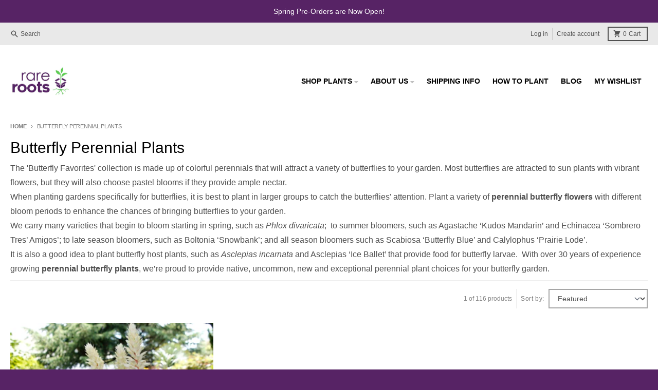

--- FILE ---
content_type: text/html; charset=utf-8
request_url: https://www.google.com/recaptcha/api2/anchor?ar=1&k=6LfHrSkUAAAAAPnKk5cT6JuKlKPzbwyTYuO8--Vr&co=aHR0cHM6Ly93d3cucmFyZXJvb3RzLmNvbTo0NDM.&hl=en&v=N67nZn4AqZkNcbeMu4prBgzg&size=invisible&anchor-ms=20000&execute-ms=30000&cb=ir7pgvi38ey2
body_size: 49472
content:
<!DOCTYPE HTML><html dir="ltr" lang="en"><head><meta http-equiv="Content-Type" content="text/html; charset=UTF-8">
<meta http-equiv="X-UA-Compatible" content="IE=edge">
<title>reCAPTCHA</title>
<style type="text/css">
/* cyrillic-ext */
@font-face {
  font-family: 'Roboto';
  font-style: normal;
  font-weight: 400;
  font-stretch: 100%;
  src: url(//fonts.gstatic.com/s/roboto/v48/KFO7CnqEu92Fr1ME7kSn66aGLdTylUAMa3GUBHMdazTgWw.woff2) format('woff2');
  unicode-range: U+0460-052F, U+1C80-1C8A, U+20B4, U+2DE0-2DFF, U+A640-A69F, U+FE2E-FE2F;
}
/* cyrillic */
@font-face {
  font-family: 'Roboto';
  font-style: normal;
  font-weight: 400;
  font-stretch: 100%;
  src: url(//fonts.gstatic.com/s/roboto/v48/KFO7CnqEu92Fr1ME7kSn66aGLdTylUAMa3iUBHMdazTgWw.woff2) format('woff2');
  unicode-range: U+0301, U+0400-045F, U+0490-0491, U+04B0-04B1, U+2116;
}
/* greek-ext */
@font-face {
  font-family: 'Roboto';
  font-style: normal;
  font-weight: 400;
  font-stretch: 100%;
  src: url(//fonts.gstatic.com/s/roboto/v48/KFO7CnqEu92Fr1ME7kSn66aGLdTylUAMa3CUBHMdazTgWw.woff2) format('woff2');
  unicode-range: U+1F00-1FFF;
}
/* greek */
@font-face {
  font-family: 'Roboto';
  font-style: normal;
  font-weight: 400;
  font-stretch: 100%;
  src: url(//fonts.gstatic.com/s/roboto/v48/KFO7CnqEu92Fr1ME7kSn66aGLdTylUAMa3-UBHMdazTgWw.woff2) format('woff2');
  unicode-range: U+0370-0377, U+037A-037F, U+0384-038A, U+038C, U+038E-03A1, U+03A3-03FF;
}
/* math */
@font-face {
  font-family: 'Roboto';
  font-style: normal;
  font-weight: 400;
  font-stretch: 100%;
  src: url(//fonts.gstatic.com/s/roboto/v48/KFO7CnqEu92Fr1ME7kSn66aGLdTylUAMawCUBHMdazTgWw.woff2) format('woff2');
  unicode-range: U+0302-0303, U+0305, U+0307-0308, U+0310, U+0312, U+0315, U+031A, U+0326-0327, U+032C, U+032F-0330, U+0332-0333, U+0338, U+033A, U+0346, U+034D, U+0391-03A1, U+03A3-03A9, U+03B1-03C9, U+03D1, U+03D5-03D6, U+03F0-03F1, U+03F4-03F5, U+2016-2017, U+2034-2038, U+203C, U+2040, U+2043, U+2047, U+2050, U+2057, U+205F, U+2070-2071, U+2074-208E, U+2090-209C, U+20D0-20DC, U+20E1, U+20E5-20EF, U+2100-2112, U+2114-2115, U+2117-2121, U+2123-214F, U+2190, U+2192, U+2194-21AE, U+21B0-21E5, U+21F1-21F2, U+21F4-2211, U+2213-2214, U+2216-22FF, U+2308-230B, U+2310, U+2319, U+231C-2321, U+2336-237A, U+237C, U+2395, U+239B-23B7, U+23D0, U+23DC-23E1, U+2474-2475, U+25AF, U+25B3, U+25B7, U+25BD, U+25C1, U+25CA, U+25CC, U+25FB, U+266D-266F, U+27C0-27FF, U+2900-2AFF, U+2B0E-2B11, U+2B30-2B4C, U+2BFE, U+3030, U+FF5B, U+FF5D, U+1D400-1D7FF, U+1EE00-1EEFF;
}
/* symbols */
@font-face {
  font-family: 'Roboto';
  font-style: normal;
  font-weight: 400;
  font-stretch: 100%;
  src: url(//fonts.gstatic.com/s/roboto/v48/KFO7CnqEu92Fr1ME7kSn66aGLdTylUAMaxKUBHMdazTgWw.woff2) format('woff2');
  unicode-range: U+0001-000C, U+000E-001F, U+007F-009F, U+20DD-20E0, U+20E2-20E4, U+2150-218F, U+2190, U+2192, U+2194-2199, U+21AF, U+21E6-21F0, U+21F3, U+2218-2219, U+2299, U+22C4-22C6, U+2300-243F, U+2440-244A, U+2460-24FF, U+25A0-27BF, U+2800-28FF, U+2921-2922, U+2981, U+29BF, U+29EB, U+2B00-2BFF, U+4DC0-4DFF, U+FFF9-FFFB, U+10140-1018E, U+10190-1019C, U+101A0, U+101D0-101FD, U+102E0-102FB, U+10E60-10E7E, U+1D2C0-1D2D3, U+1D2E0-1D37F, U+1F000-1F0FF, U+1F100-1F1AD, U+1F1E6-1F1FF, U+1F30D-1F30F, U+1F315, U+1F31C, U+1F31E, U+1F320-1F32C, U+1F336, U+1F378, U+1F37D, U+1F382, U+1F393-1F39F, U+1F3A7-1F3A8, U+1F3AC-1F3AF, U+1F3C2, U+1F3C4-1F3C6, U+1F3CA-1F3CE, U+1F3D4-1F3E0, U+1F3ED, U+1F3F1-1F3F3, U+1F3F5-1F3F7, U+1F408, U+1F415, U+1F41F, U+1F426, U+1F43F, U+1F441-1F442, U+1F444, U+1F446-1F449, U+1F44C-1F44E, U+1F453, U+1F46A, U+1F47D, U+1F4A3, U+1F4B0, U+1F4B3, U+1F4B9, U+1F4BB, U+1F4BF, U+1F4C8-1F4CB, U+1F4D6, U+1F4DA, U+1F4DF, U+1F4E3-1F4E6, U+1F4EA-1F4ED, U+1F4F7, U+1F4F9-1F4FB, U+1F4FD-1F4FE, U+1F503, U+1F507-1F50B, U+1F50D, U+1F512-1F513, U+1F53E-1F54A, U+1F54F-1F5FA, U+1F610, U+1F650-1F67F, U+1F687, U+1F68D, U+1F691, U+1F694, U+1F698, U+1F6AD, U+1F6B2, U+1F6B9-1F6BA, U+1F6BC, U+1F6C6-1F6CF, U+1F6D3-1F6D7, U+1F6E0-1F6EA, U+1F6F0-1F6F3, U+1F6F7-1F6FC, U+1F700-1F7FF, U+1F800-1F80B, U+1F810-1F847, U+1F850-1F859, U+1F860-1F887, U+1F890-1F8AD, U+1F8B0-1F8BB, U+1F8C0-1F8C1, U+1F900-1F90B, U+1F93B, U+1F946, U+1F984, U+1F996, U+1F9E9, U+1FA00-1FA6F, U+1FA70-1FA7C, U+1FA80-1FA89, U+1FA8F-1FAC6, U+1FACE-1FADC, U+1FADF-1FAE9, U+1FAF0-1FAF8, U+1FB00-1FBFF;
}
/* vietnamese */
@font-face {
  font-family: 'Roboto';
  font-style: normal;
  font-weight: 400;
  font-stretch: 100%;
  src: url(//fonts.gstatic.com/s/roboto/v48/KFO7CnqEu92Fr1ME7kSn66aGLdTylUAMa3OUBHMdazTgWw.woff2) format('woff2');
  unicode-range: U+0102-0103, U+0110-0111, U+0128-0129, U+0168-0169, U+01A0-01A1, U+01AF-01B0, U+0300-0301, U+0303-0304, U+0308-0309, U+0323, U+0329, U+1EA0-1EF9, U+20AB;
}
/* latin-ext */
@font-face {
  font-family: 'Roboto';
  font-style: normal;
  font-weight: 400;
  font-stretch: 100%;
  src: url(//fonts.gstatic.com/s/roboto/v48/KFO7CnqEu92Fr1ME7kSn66aGLdTylUAMa3KUBHMdazTgWw.woff2) format('woff2');
  unicode-range: U+0100-02BA, U+02BD-02C5, U+02C7-02CC, U+02CE-02D7, U+02DD-02FF, U+0304, U+0308, U+0329, U+1D00-1DBF, U+1E00-1E9F, U+1EF2-1EFF, U+2020, U+20A0-20AB, U+20AD-20C0, U+2113, U+2C60-2C7F, U+A720-A7FF;
}
/* latin */
@font-face {
  font-family: 'Roboto';
  font-style: normal;
  font-weight: 400;
  font-stretch: 100%;
  src: url(//fonts.gstatic.com/s/roboto/v48/KFO7CnqEu92Fr1ME7kSn66aGLdTylUAMa3yUBHMdazQ.woff2) format('woff2');
  unicode-range: U+0000-00FF, U+0131, U+0152-0153, U+02BB-02BC, U+02C6, U+02DA, U+02DC, U+0304, U+0308, U+0329, U+2000-206F, U+20AC, U+2122, U+2191, U+2193, U+2212, U+2215, U+FEFF, U+FFFD;
}
/* cyrillic-ext */
@font-face {
  font-family: 'Roboto';
  font-style: normal;
  font-weight: 500;
  font-stretch: 100%;
  src: url(//fonts.gstatic.com/s/roboto/v48/KFO7CnqEu92Fr1ME7kSn66aGLdTylUAMa3GUBHMdazTgWw.woff2) format('woff2');
  unicode-range: U+0460-052F, U+1C80-1C8A, U+20B4, U+2DE0-2DFF, U+A640-A69F, U+FE2E-FE2F;
}
/* cyrillic */
@font-face {
  font-family: 'Roboto';
  font-style: normal;
  font-weight: 500;
  font-stretch: 100%;
  src: url(//fonts.gstatic.com/s/roboto/v48/KFO7CnqEu92Fr1ME7kSn66aGLdTylUAMa3iUBHMdazTgWw.woff2) format('woff2');
  unicode-range: U+0301, U+0400-045F, U+0490-0491, U+04B0-04B1, U+2116;
}
/* greek-ext */
@font-face {
  font-family: 'Roboto';
  font-style: normal;
  font-weight: 500;
  font-stretch: 100%;
  src: url(//fonts.gstatic.com/s/roboto/v48/KFO7CnqEu92Fr1ME7kSn66aGLdTylUAMa3CUBHMdazTgWw.woff2) format('woff2');
  unicode-range: U+1F00-1FFF;
}
/* greek */
@font-face {
  font-family: 'Roboto';
  font-style: normal;
  font-weight: 500;
  font-stretch: 100%;
  src: url(//fonts.gstatic.com/s/roboto/v48/KFO7CnqEu92Fr1ME7kSn66aGLdTylUAMa3-UBHMdazTgWw.woff2) format('woff2');
  unicode-range: U+0370-0377, U+037A-037F, U+0384-038A, U+038C, U+038E-03A1, U+03A3-03FF;
}
/* math */
@font-face {
  font-family: 'Roboto';
  font-style: normal;
  font-weight: 500;
  font-stretch: 100%;
  src: url(//fonts.gstatic.com/s/roboto/v48/KFO7CnqEu92Fr1ME7kSn66aGLdTylUAMawCUBHMdazTgWw.woff2) format('woff2');
  unicode-range: U+0302-0303, U+0305, U+0307-0308, U+0310, U+0312, U+0315, U+031A, U+0326-0327, U+032C, U+032F-0330, U+0332-0333, U+0338, U+033A, U+0346, U+034D, U+0391-03A1, U+03A3-03A9, U+03B1-03C9, U+03D1, U+03D5-03D6, U+03F0-03F1, U+03F4-03F5, U+2016-2017, U+2034-2038, U+203C, U+2040, U+2043, U+2047, U+2050, U+2057, U+205F, U+2070-2071, U+2074-208E, U+2090-209C, U+20D0-20DC, U+20E1, U+20E5-20EF, U+2100-2112, U+2114-2115, U+2117-2121, U+2123-214F, U+2190, U+2192, U+2194-21AE, U+21B0-21E5, U+21F1-21F2, U+21F4-2211, U+2213-2214, U+2216-22FF, U+2308-230B, U+2310, U+2319, U+231C-2321, U+2336-237A, U+237C, U+2395, U+239B-23B7, U+23D0, U+23DC-23E1, U+2474-2475, U+25AF, U+25B3, U+25B7, U+25BD, U+25C1, U+25CA, U+25CC, U+25FB, U+266D-266F, U+27C0-27FF, U+2900-2AFF, U+2B0E-2B11, U+2B30-2B4C, U+2BFE, U+3030, U+FF5B, U+FF5D, U+1D400-1D7FF, U+1EE00-1EEFF;
}
/* symbols */
@font-face {
  font-family: 'Roboto';
  font-style: normal;
  font-weight: 500;
  font-stretch: 100%;
  src: url(//fonts.gstatic.com/s/roboto/v48/KFO7CnqEu92Fr1ME7kSn66aGLdTylUAMaxKUBHMdazTgWw.woff2) format('woff2');
  unicode-range: U+0001-000C, U+000E-001F, U+007F-009F, U+20DD-20E0, U+20E2-20E4, U+2150-218F, U+2190, U+2192, U+2194-2199, U+21AF, U+21E6-21F0, U+21F3, U+2218-2219, U+2299, U+22C4-22C6, U+2300-243F, U+2440-244A, U+2460-24FF, U+25A0-27BF, U+2800-28FF, U+2921-2922, U+2981, U+29BF, U+29EB, U+2B00-2BFF, U+4DC0-4DFF, U+FFF9-FFFB, U+10140-1018E, U+10190-1019C, U+101A0, U+101D0-101FD, U+102E0-102FB, U+10E60-10E7E, U+1D2C0-1D2D3, U+1D2E0-1D37F, U+1F000-1F0FF, U+1F100-1F1AD, U+1F1E6-1F1FF, U+1F30D-1F30F, U+1F315, U+1F31C, U+1F31E, U+1F320-1F32C, U+1F336, U+1F378, U+1F37D, U+1F382, U+1F393-1F39F, U+1F3A7-1F3A8, U+1F3AC-1F3AF, U+1F3C2, U+1F3C4-1F3C6, U+1F3CA-1F3CE, U+1F3D4-1F3E0, U+1F3ED, U+1F3F1-1F3F3, U+1F3F5-1F3F7, U+1F408, U+1F415, U+1F41F, U+1F426, U+1F43F, U+1F441-1F442, U+1F444, U+1F446-1F449, U+1F44C-1F44E, U+1F453, U+1F46A, U+1F47D, U+1F4A3, U+1F4B0, U+1F4B3, U+1F4B9, U+1F4BB, U+1F4BF, U+1F4C8-1F4CB, U+1F4D6, U+1F4DA, U+1F4DF, U+1F4E3-1F4E6, U+1F4EA-1F4ED, U+1F4F7, U+1F4F9-1F4FB, U+1F4FD-1F4FE, U+1F503, U+1F507-1F50B, U+1F50D, U+1F512-1F513, U+1F53E-1F54A, U+1F54F-1F5FA, U+1F610, U+1F650-1F67F, U+1F687, U+1F68D, U+1F691, U+1F694, U+1F698, U+1F6AD, U+1F6B2, U+1F6B9-1F6BA, U+1F6BC, U+1F6C6-1F6CF, U+1F6D3-1F6D7, U+1F6E0-1F6EA, U+1F6F0-1F6F3, U+1F6F7-1F6FC, U+1F700-1F7FF, U+1F800-1F80B, U+1F810-1F847, U+1F850-1F859, U+1F860-1F887, U+1F890-1F8AD, U+1F8B0-1F8BB, U+1F8C0-1F8C1, U+1F900-1F90B, U+1F93B, U+1F946, U+1F984, U+1F996, U+1F9E9, U+1FA00-1FA6F, U+1FA70-1FA7C, U+1FA80-1FA89, U+1FA8F-1FAC6, U+1FACE-1FADC, U+1FADF-1FAE9, U+1FAF0-1FAF8, U+1FB00-1FBFF;
}
/* vietnamese */
@font-face {
  font-family: 'Roboto';
  font-style: normal;
  font-weight: 500;
  font-stretch: 100%;
  src: url(//fonts.gstatic.com/s/roboto/v48/KFO7CnqEu92Fr1ME7kSn66aGLdTylUAMa3OUBHMdazTgWw.woff2) format('woff2');
  unicode-range: U+0102-0103, U+0110-0111, U+0128-0129, U+0168-0169, U+01A0-01A1, U+01AF-01B0, U+0300-0301, U+0303-0304, U+0308-0309, U+0323, U+0329, U+1EA0-1EF9, U+20AB;
}
/* latin-ext */
@font-face {
  font-family: 'Roboto';
  font-style: normal;
  font-weight: 500;
  font-stretch: 100%;
  src: url(//fonts.gstatic.com/s/roboto/v48/KFO7CnqEu92Fr1ME7kSn66aGLdTylUAMa3KUBHMdazTgWw.woff2) format('woff2');
  unicode-range: U+0100-02BA, U+02BD-02C5, U+02C7-02CC, U+02CE-02D7, U+02DD-02FF, U+0304, U+0308, U+0329, U+1D00-1DBF, U+1E00-1E9F, U+1EF2-1EFF, U+2020, U+20A0-20AB, U+20AD-20C0, U+2113, U+2C60-2C7F, U+A720-A7FF;
}
/* latin */
@font-face {
  font-family: 'Roboto';
  font-style: normal;
  font-weight: 500;
  font-stretch: 100%;
  src: url(//fonts.gstatic.com/s/roboto/v48/KFO7CnqEu92Fr1ME7kSn66aGLdTylUAMa3yUBHMdazQ.woff2) format('woff2');
  unicode-range: U+0000-00FF, U+0131, U+0152-0153, U+02BB-02BC, U+02C6, U+02DA, U+02DC, U+0304, U+0308, U+0329, U+2000-206F, U+20AC, U+2122, U+2191, U+2193, U+2212, U+2215, U+FEFF, U+FFFD;
}
/* cyrillic-ext */
@font-face {
  font-family: 'Roboto';
  font-style: normal;
  font-weight: 900;
  font-stretch: 100%;
  src: url(//fonts.gstatic.com/s/roboto/v48/KFO7CnqEu92Fr1ME7kSn66aGLdTylUAMa3GUBHMdazTgWw.woff2) format('woff2');
  unicode-range: U+0460-052F, U+1C80-1C8A, U+20B4, U+2DE0-2DFF, U+A640-A69F, U+FE2E-FE2F;
}
/* cyrillic */
@font-face {
  font-family: 'Roboto';
  font-style: normal;
  font-weight: 900;
  font-stretch: 100%;
  src: url(//fonts.gstatic.com/s/roboto/v48/KFO7CnqEu92Fr1ME7kSn66aGLdTylUAMa3iUBHMdazTgWw.woff2) format('woff2');
  unicode-range: U+0301, U+0400-045F, U+0490-0491, U+04B0-04B1, U+2116;
}
/* greek-ext */
@font-face {
  font-family: 'Roboto';
  font-style: normal;
  font-weight: 900;
  font-stretch: 100%;
  src: url(//fonts.gstatic.com/s/roboto/v48/KFO7CnqEu92Fr1ME7kSn66aGLdTylUAMa3CUBHMdazTgWw.woff2) format('woff2');
  unicode-range: U+1F00-1FFF;
}
/* greek */
@font-face {
  font-family: 'Roboto';
  font-style: normal;
  font-weight: 900;
  font-stretch: 100%;
  src: url(//fonts.gstatic.com/s/roboto/v48/KFO7CnqEu92Fr1ME7kSn66aGLdTylUAMa3-UBHMdazTgWw.woff2) format('woff2');
  unicode-range: U+0370-0377, U+037A-037F, U+0384-038A, U+038C, U+038E-03A1, U+03A3-03FF;
}
/* math */
@font-face {
  font-family: 'Roboto';
  font-style: normal;
  font-weight: 900;
  font-stretch: 100%;
  src: url(//fonts.gstatic.com/s/roboto/v48/KFO7CnqEu92Fr1ME7kSn66aGLdTylUAMawCUBHMdazTgWw.woff2) format('woff2');
  unicode-range: U+0302-0303, U+0305, U+0307-0308, U+0310, U+0312, U+0315, U+031A, U+0326-0327, U+032C, U+032F-0330, U+0332-0333, U+0338, U+033A, U+0346, U+034D, U+0391-03A1, U+03A3-03A9, U+03B1-03C9, U+03D1, U+03D5-03D6, U+03F0-03F1, U+03F4-03F5, U+2016-2017, U+2034-2038, U+203C, U+2040, U+2043, U+2047, U+2050, U+2057, U+205F, U+2070-2071, U+2074-208E, U+2090-209C, U+20D0-20DC, U+20E1, U+20E5-20EF, U+2100-2112, U+2114-2115, U+2117-2121, U+2123-214F, U+2190, U+2192, U+2194-21AE, U+21B0-21E5, U+21F1-21F2, U+21F4-2211, U+2213-2214, U+2216-22FF, U+2308-230B, U+2310, U+2319, U+231C-2321, U+2336-237A, U+237C, U+2395, U+239B-23B7, U+23D0, U+23DC-23E1, U+2474-2475, U+25AF, U+25B3, U+25B7, U+25BD, U+25C1, U+25CA, U+25CC, U+25FB, U+266D-266F, U+27C0-27FF, U+2900-2AFF, U+2B0E-2B11, U+2B30-2B4C, U+2BFE, U+3030, U+FF5B, U+FF5D, U+1D400-1D7FF, U+1EE00-1EEFF;
}
/* symbols */
@font-face {
  font-family: 'Roboto';
  font-style: normal;
  font-weight: 900;
  font-stretch: 100%;
  src: url(//fonts.gstatic.com/s/roboto/v48/KFO7CnqEu92Fr1ME7kSn66aGLdTylUAMaxKUBHMdazTgWw.woff2) format('woff2');
  unicode-range: U+0001-000C, U+000E-001F, U+007F-009F, U+20DD-20E0, U+20E2-20E4, U+2150-218F, U+2190, U+2192, U+2194-2199, U+21AF, U+21E6-21F0, U+21F3, U+2218-2219, U+2299, U+22C4-22C6, U+2300-243F, U+2440-244A, U+2460-24FF, U+25A0-27BF, U+2800-28FF, U+2921-2922, U+2981, U+29BF, U+29EB, U+2B00-2BFF, U+4DC0-4DFF, U+FFF9-FFFB, U+10140-1018E, U+10190-1019C, U+101A0, U+101D0-101FD, U+102E0-102FB, U+10E60-10E7E, U+1D2C0-1D2D3, U+1D2E0-1D37F, U+1F000-1F0FF, U+1F100-1F1AD, U+1F1E6-1F1FF, U+1F30D-1F30F, U+1F315, U+1F31C, U+1F31E, U+1F320-1F32C, U+1F336, U+1F378, U+1F37D, U+1F382, U+1F393-1F39F, U+1F3A7-1F3A8, U+1F3AC-1F3AF, U+1F3C2, U+1F3C4-1F3C6, U+1F3CA-1F3CE, U+1F3D4-1F3E0, U+1F3ED, U+1F3F1-1F3F3, U+1F3F5-1F3F7, U+1F408, U+1F415, U+1F41F, U+1F426, U+1F43F, U+1F441-1F442, U+1F444, U+1F446-1F449, U+1F44C-1F44E, U+1F453, U+1F46A, U+1F47D, U+1F4A3, U+1F4B0, U+1F4B3, U+1F4B9, U+1F4BB, U+1F4BF, U+1F4C8-1F4CB, U+1F4D6, U+1F4DA, U+1F4DF, U+1F4E3-1F4E6, U+1F4EA-1F4ED, U+1F4F7, U+1F4F9-1F4FB, U+1F4FD-1F4FE, U+1F503, U+1F507-1F50B, U+1F50D, U+1F512-1F513, U+1F53E-1F54A, U+1F54F-1F5FA, U+1F610, U+1F650-1F67F, U+1F687, U+1F68D, U+1F691, U+1F694, U+1F698, U+1F6AD, U+1F6B2, U+1F6B9-1F6BA, U+1F6BC, U+1F6C6-1F6CF, U+1F6D3-1F6D7, U+1F6E0-1F6EA, U+1F6F0-1F6F3, U+1F6F7-1F6FC, U+1F700-1F7FF, U+1F800-1F80B, U+1F810-1F847, U+1F850-1F859, U+1F860-1F887, U+1F890-1F8AD, U+1F8B0-1F8BB, U+1F8C0-1F8C1, U+1F900-1F90B, U+1F93B, U+1F946, U+1F984, U+1F996, U+1F9E9, U+1FA00-1FA6F, U+1FA70-1FA7C, U+1FA80-1FA89, U+1FA8F-1FAC6, U+1FACE-1FADC, U+1FADF-1FAE9, U+1FAF0-1FAF8, U+1FB00-1FBFF;
}
/* vietnamese */
@font-face {
  font-family: 'Roboto';
  font-style: normal;
  font-weight: 900;
  font-stretch: 100%;
  src: url(//fonts.gstatic.com/s/roboto/v48/KFO7CnqEu92Fr1ME7kSn66aGLdTylUAMa3OUBHMdazTgWw.woff2) format('woff2');
  unicode-range: U+0102-0103, U+0110-0111, U+0128-0129, U+0168-0169, U+01A0-01A1, U+01AF-01B0, U+0300-0301, U+0303-0304, U+0308-0309, U+0323, U+0329, U+1EA0-1EF9, U+20AB;
}
/* latin-ext */
@font-face {
  font-family: 'Roboto';
  font-style: normal;
  font-weight: 900;
  font-stretch: 100%;
  src: url(//fonts.gstatic.com/s/roboto/v48/KFO7CnqEu92Fr1ME7kSn66aGLdTylUAMa3KUBHMdazTgWw.woff2) format('woff2');
  unicode-range: U+0100-02BA, U+02BD-02C5, U+02C7-02CC, U+02CE-02D7, U+02DD-02FF, U+0304, U+0308, U+0329, U+1D00-1DBF, U+1E00-1E9F, U+1EF2-1EFF, U+2020, U+20A0-20AB, U+20AD-20C0, U+2113, U+2C60-2C7F, U+A720-A7FF;
}
/* latin */
@font-face {
  font-family: 'Roboto';
  font-style: normal;
  font-weight: 900;
  font-stretch: 100%;
  src: url(//fonts.gstatic.com/s/roboto/v48/KFO7CnqEu92Fr1ME7kSn66aGLdTylUAMa3yUBHMdazQ.woff2) format('woff2');
  unicode-range: U+0000-00FF, U+0131, U+0152-0153, U+02BB-02BC, U+02C6, U+02DA, U+02DC, U+0304, U+0308, U+0329, U+2000-206F, U+20AC, U+2122, U+2191, U+2193, U+2212, U+2215, U+FEFF, U+FFFD;
}

</style>
<link rel="stylesheet" type="text/css" href="https://www.gstatic.com/recaptcha/releases/N67nZn4AqZkNcbeMu4prBgzg/styles__ltr.css">
<script nonce="vuJcEaB-Sv_QAp7XFUt0tg" type="text/javascript">window['__recaptcha_api'] = 'https://www.google.com/recaptcha/api2/';</script>
<script type="text/javascript" src="https://www.gstatic.com/recaptcha/releases/N67nZn4AqZkNcbeMu4prBgzg/recaptcha__en.js" nonce="vuJcEaB-Sv_QAp7XFUt0tg">
      
    </script></head>
<body><div id="rc-anchor-alert" class="rc-anchor-alert"></div>
<input type="hidden" id="recaptcha-token" value="[base64]">
<script type="text/javascript" nonce="vuJcEaB-Sv_QAp7XFUt0tg">
      recaptcha.anchor.Main.init("[\x22ainput\x22,[\x22bgdata\x22,\x22\x22,\[base64]/[base64]/[base64]/bmV3IHJbeF0oY1swXSk6RT09Mj9uZXcgclt4XShjWzBdLGNbMV0pOkU9PTM/bmV3IHJbeF0oY1swXSxjWzFdLGNbMl0pOkU9PTQ/[base64]/[base64]/[base64]/[base64]/[base64]/[base64]/[base64]/[base64]\x22,\[base64]\\u003d\x22,\x22DSPCpkMPwpbCj8KHdsK0IG7ChMKWwp48w4nDoTRLwrxSIgbCiXPCgDZvwpEBwrxdw5ZHYELCrcKgw6MZXgxsY24AblFBdsOEQSgSw5Now7XCucO9wqNiAGNtw5kHLC11wovDq8ONDVTCgW1ACsKycVpoccO2w77DmcOswpwpFMKMT3YjFsK/UsOfwogcasKbRwTCicKdwrTDq8OaJ8O5dT7Dm8Kmw7LCsSXDscKzw61hw4owwoHDmsKfw7g9LD8yaMKfw54tw6/ClAMqwpQ4Q8OGw4UYwqwjPMOUWcKjw4zDoMKWYsKcwrABw4LDq8K9MiQjL8K5HQLCj8O8wo1lw55FwrMOwq7DrsOxUcKXw5DCssKLwq0xUl7DkcKNw67CgcKMFBd8w7DDocKdB0HCrMOfwobDvcOpw5fCqMOuw40yw6/[base64]/Cq8Ocw7/DosO9wrwSRzjDhhw8C8OwSsOSw68TwrrCocOhK8ORw6vDq2bDsS3CmFbCtHLDhMKSBEDDqQpnHFDChsOnwqrDvcKlwq/ClsOdwprDkD5XeCxAwovDrxlWc2oSHFspUsOvwrzClREGwp/Dnz1UwrBHRMKiNMOrwqXCg8OTRgnDksK9EVIRwofDicOHZgkFw49cWcOqwp3DicODwqc7w6xrw5/Cl8KwIMO0K28YLcOkwoczwrDCucKXTMOXwrfDlVbDtsK7f8KYUcK0w7lhw4XDhQVAw5LDnsO3w63DklHCl8OndsK6IlVUMxM/ZxNew4toc8KuIMO2w4DCgcOrw7PDqx7DvsKuAlDCoELCtsO6wo50GzEawr10w7pCw43CscOYw7rDu8KZQcOYE3URw5gQwrZywo4Nw7/[base64]/DryTDlMKEc8OQWCvDncOeXcK5NGFIZsKCRcOVw5rDnsKna8KMwpzDn8K7UcO9w41lw4LDr8KSw7NoH1rCkMO2w7V0WMOMWGbDqcO3AyzCsAMmTcOqFmjDjQ4YI8O/[base64]/ezNEw7V0w5DDnsOVN8Kwa8OXXDTDg8KfdjTCicKeBk4fRcO3wonDhgzDtUcBZMKRck/[base64]/CjCgDw6XCocOUBVI6wpJAMMOuw6HCi2DDniUBw5gXSMORIsKqeQTDrh/[base64]/[base64]/[base64]/Crk9SfMOtJU7DphdvA8OORsOAwrxoEsOHfMOySsOHw6sOfiU4URHCj2HCjzPCnF1lIUzDj8KUwpvDhcO6LxPClx7CncOyw6PDghLDscOtwoBHKgnCsEdKHXjCkcKmX0hRw5jChcKOXGtuZ8KSYkTDt8Kzb1TDn8Kcw7RWDGl1AcOkBcK/KlN3O1DDtm7CvA80w73DosKkwoFlCCLCq1h4FMK/w7nCnRnCiUPCrsKxW8K9wrIyPsKnFWN9w5pNOMOzNy1swpvDr0obWl50w5rDjGwMwq4Vw6IAenIQesK+w6d/w6VNUsKxw74nKcK3RsOjaybDssO4OhQIw7rDnsOQJQBdOxTDsMKww7J5VxoDw7gowqnDuMKZfcOew7UVw4rClGnDr8KBw4HDvMK7QMKae8KiwpjCmcKrQMKxN8Kwwq7DmWPDlTzCrBFmCzTCusOHwpHDmGnCg8KIwroHw5jCrGFdw7/DmBYXRsKXRX/Dj3zDmQjDrhjCuMO5w78GfsKDX8OKK8KoM8Obwo3CrMK/[base64]/[base64]/c8KTOsKRNT5bw6HCocOiw7jDtEvDnx8Kwr/DqXw3GsOAXVk5w5FcwpRbI0/DlHlBwrFsw7nCrsK7wqDCtU9JBsK0w7LCgsKCNsOgMsOxw6UWwrzDvcOnZMOLUMOZa8Kcaw/[base64]/CsMKzaUvCh8OwIMKZGcKFaUoufDPDscK+X8Kow5kBw4/Cr14+wqQ0wo7ClcKkYz5tNWtZwrXDvzzCkVvCnG3DhMOUJcKzw4LDvgzDo8OEQBHDlwFpw4M5XMKRwoLDn8ObUcOXwqDCocKaAkLCgWvCsgDCoTHDjAYrw5IoHsO5fsKIw6EMXcKPwp/CicKgw54VLk7DmsKHBEBpI8OTQcOZfnjCnjLCoMKOw5JZN0fCvQxuwpI6MMOjbHJWwrvCssOGIsKowrTDiSh1FsK2cFw3X8KNVBvDgMK5c2fDj8KQwqVZc8KAw4TDo8O7ET0KfxfDgk0/R8KGMxHCgsOpw6TCrcOJGsKww6VQYMKODMOFV2g0FT7DvCpGw6M3wr7DisOYD8O9W8OdR3oqdgTDpxwowoDCnEHDsQlCf0MYwpRdZMK/w5N3Ah/[base64]/DmcOoXMKcSjzCsMKQw4bDusOpNMOVwoYDTgsmw7XDq8OCQ33ChcOnw4bCq8OewpwIE8K9Y2IFGUdoJsOGacKLS8OcWDTCiRPDoMOEw4FCQzvDo8Kcw5LDtR51TMKHwpdgw7Rtw5UjwrvCjVEQWyfDskrDrsOaa8KiwoJ6wqjDvMOxwozDvcO4Il8zaF/[base64]/DmMOhwofCizHCo3oXw4jDrFxcwoJgSQnCocKhwobDnHHCh0TCpsKwwr5Sw4Qxw6gewr4hwp7DnAI3D8OKM8O8w6rCvDlfw6J+wrUPKMOnwozCvBnCtcKwGMO1UsKMwrvDrg/DtTFBwpfCqcO9w5gGwr5Rw7fCs8KMZQDDhk1UH0jChAzCgA/ChS1jCCfCnsKoBBJAworCp17DtMOKWMKTLGkoWMOjZ8OPworCpX/[base64]/DqQTDsD8hw6gdw7MOwr7DghMhw5gSGsOTdl5iDj7DmcOlfCbClcO+wrlNwoRyw6jCo8Oww5MdSMO4w4YvUjHDusKSw6Y0woM5asO4wpBEcsKuwp7CglPCnUfCg8O6wqZ4V3YGw6ZVG8KUSmdHwrE4D8KLwqbCjGBpGcKbS8KSXsKKGsOMHAXDvH7ClsKBVMK/[base64]/CmcO+VcOUAMKQwpXDjgo0PcOKw5swwqLCnyE/WsOZw6gjw5zDjcKkwqhXwpc8YBRxwp53KzLCtcO8wpYTw6HCuRgcwoxAaClxTU7ClkB5wpjDjcKRb8KOIcOlUjTCp8K7w6nCssO+w7VDwo5ePj7CnyXDjQpdwozDlX4FBGrDrwBOUAEVw5fDk8K3wrF8w5DCkcOfJ8OQA8KcFsKJO1ZnwoTDmSLCox/[base64]/[base64]/EmtGwqfDlcOqwpEyDErCijXClXfDt3NiIRTDqRLCk8KkLsOuwq0zbBgfw4wcGijClwZ5LjFRLR5sHCQXwrdpw5dkw4tZGMK5FsO2Q0bCqi5bMzHClMOAwoXDi8O0wrh6csOEBGLCs2XDoEJSw4B8BMO3TA9qw7cKwrPDlcO/wop2JlQaw78qW2LDscKVQD0XXU9/YHdhRR5awqBSwq7CiQkVw6wBw4Q8wocbw7tVw6k6wqAow7/DgwzCvTcXw6/[base64]/w7bCmMOMwqYZOyzCm8Oyw67DtwbDpcKiRMONw73DhcKtw5PCnsKxwq3Dom8ReHcWPcKsdizCvHPCiXUKAUV7XMKBw4PDrsKHVcKIw5oJVsKVBsKrwpEHwqg1P8KXw4sUw53CukY0Ak40wpXDri7Dm8O0Zm/CoMKWw6I/wq3CpCnDuzIHw70yAsKrwpogwq4UKyvCssKLw7M1wpbDmjjColZJFhvDisO3LQgCwoIgwolaQyfDnj/Dj8K7w44Cw7/Dpngdw7h1woRfPSTCh8KEwo1bwqI4wrFFw4lUw5JgwpAjYgczwprCpA3DrMKiwpvDrmk/PMKuw4jDp8KLLXI0QivClcKne3TDt8OxKMKtw7DCjU4lHcKjw6F6C8OIw5UCasKRB8OGbSkiwoPDt8OUwpPDl3shwqx1wq/[base64]/DnVjCqlLCkm/DuFMJLTHCh8Kyw7d1AsKrLSlRw54/w7cIwobDulEKEsOgw4jDusK1wobDiMKfPMKuG8OKAcOcQcO9GcK/w7/[base64]/CjMKDw4XDtWLCh8KrI0/CoMOxJMK/wpokEsKvMsO8w40fw6skK0bDlQvDjHECbcKRH3nCqQ/Co1Uralh0wrIrw7BmwqUcw7zDpDXDtsKQw6MNZsKLJELCjgkKwofDisO8cDVPY8OWBMOATkzDsMKKCw5lwoo8HsOYMsKhfnc8LsO/w7DCkUFLw6x6wr/CokrDog3Chw5VVWDDvsKRwprCpcOJNU3CpMO6Ej9sBSF4w7fClMO1VsO0MmnCu8O0MCF8cXgpw6QrccKqw5rCscOkwppBccKlISo4wq7CngN7SsK1w7zCjFl7STRtwqjDn8OkdMK2w7zCg1EmAMKUbkPDjlnCuUE3wrMqDsOvU8O3w6HCtRTDjk8AEcO3wq9FT8O/w6HDvMOIwodkDU0ewoDChsOkSyJPShPCoRcLbcOhfcKkHl11w4bDrhjCvcKEKMOtfcKlCMKKUcKoI8K0wph1wpw4JgbDiVg7cmPClTLDpwETw5INKSpLeX8ccSfCr8KLdsO/AMKDw7jCuyDDuD/DkMOow5rDjFhUwpPCscO1w5FdF8KucMOJwo3CkgrCog/DnDsoZcKwb0zDlBNyF8Osw4Ydw6kEeMK3YRcTw5XCm2dOWB0Bw7/DtMKcAxPDlsOUw4LDu8Oqw5I1KXNPwqvDs8KQw7FbK8KNw5/DpcK0csKmw5XCmcKbw7DDr3EubcOhwoBEwqVIY8KKw5rDhMKiFDLDh8OWUifCo8KcAynDmcKlwpjCtDLDmArCs8OFwqEcw6XCgcOWGmXCgRrCqyHDisOdwonCiw7DjWwKwr5gIsO4RMOjw6bDvjDCvB/DuCPDmxByWEgFwrcEwqvDhQV0YsOnMMKdw6lzfXEuwqgdMlLDmijDocOpw4XCksKYwoAKw5VWw4tRb8OnwoQCwobDicKpw7ctw47CvcK/eMO3YsOiAsK3bjcgw608w7tgO8Omwos5RCHDqcKTBcK6TSDCvsOkwpXDqCDCgsK2w7hMwrE7wpwww67CszYjHcKkcHRNCMKjw5pWEwEZwr/CrwrClRkLw6fDhm/DllzCtGcKw6UdwoDCoXpyAk3CjV7Cn8KGw5lZw5FTHMK6w6bDkVzDv8OzwosEworDicOnwrPChyTCtMO2w5oKa8K3XHLCsMKUw6VbVT5rwp0fEMKswqLCuSHDjsOKw53CgUrCocOBf2rDg0XClh/DrD9CPsKVZ8KSJMKoYcKCw5RETMKuQ2E+wodOG8Kqw4LDhjUiBH1dTVcww6jDkMKrw7AeU8OnIj8QdDpcXsK1L3N2MDNlLAtNwqhpTcO5w4UFwovClsOrwo1SZBhLFMKSw6RiwqTDucOKY8O/B8OZw6zClsOZA20Yw53Cl8KnOcKGR8KVwqrChsOow69DakkVXsO1ChV/[base64]/Du8OdKMO1wrTCisKrwr5iw6odaSJbLiPDu8K+MUjDpcOAwpTCpDvCpx/CjMOyJcKnw6VawrbCpVRuPSAmw7TCrRXDqMKmw6LDiEgXwqoXw51ndcOwwqrDnMOHIcKRwrhSw5Z6w7UhSRB6NknCsg/DhETDg8O4BcOrJRMRw69pcsOFSSVjw6TDvcK2TkLCg8KpJz5cRMKcCMOTEhTCt2UZw4d2Kn3DggICMU7CosKQOMOIw5nDkH8ww4Iqw7M5wpPDhGQuwqrDvsOrw75UwpzDj8Kzw7MJfMO0woHDkBMyTsKeHsOOLwIfw7xzSB3Di8OlZMOVw5xIW8KjXyDDqknCqMK4wq/CkMK/wr0qPcKtSsK+wq/Dt8Kdwq5+w7bDji3CgcKnwowXShRtPSEKwovCssKxasOYUcOxOynCsBPCqcKRw4YAwpYGUsOPVRVCwr3CicKoSnhvXxjCocKTO0LDgnZnY8ObO8KrYy9nwoHDqcOvw6rDpTssWMO/w5PCrsKRw6NIw7w3w6B8wq/CicKTacOiF8Kyw4wswp1vIcKpOTUMw4rCuGA7w77Du28Fwp/DtQ3CmFM/[base64]/ChMK+wqzCi8Ovw5nDmsKlw7/DmcOdwrVSbHPCmcKyO2cAOMO9w5IiwrjDg8Oaw7jCtFvDqMKfwrzCu8KkwrIDYcKmJnHDk8KZQcKtQsO4w5/[base64]/DvcKgw6TDs8OARcOawqfDvMOoRcK1UMOKwqMgDFvCj1xSd8Kuw7PClcKDWcOES8Oiw6w/[base64]/Dg8KdV8KBw73DnxnDhSh+w67DkggvezBfN2fDpgRnMcOudiXDrMOewoYLajNAw64Bwrw3VWXCusO8DydoNzIGwo/DqsKvCQDCo2rDvFg7RMKMdMKqwoF0worCicOcw5XCu8OQw4sOM8KfwptoFMKsw4HCqGrCisO9wqHCvlFWwqnCpWPCsAzCrcO5ewHDglZaw6XDnQMUw7nDksKXw4XDoBvCrsO7w7N+wr/[base64]/Dpns5w7jDmsOIw6MPXDTCvCRQw4LClyMqHUbDt0doF8OtwqJFKsOYdHdSw5XCtMKLw5zDgsOjw4rDgnLDk8Ovwq3CokjDncOdw67ChcO/w4FnFDXDqMK0w6TDl8OpKA4CK0XDvcOmwoUxX8OkYcO+w5xWIsKgwoB6wrbCvMOpw7TDoMKcwojDnXfDpgvCknPDqsOSaMKRZsOMdcOwwpbDhsORJXrCtEhQwrw9wrIQw7XCk8K6wpp2wr7Cn0M0d3wKwr0/[base64]/CvcKbScKUKULDicKAL8KkwpIaWh3DscOEw4s6QMKbwqzDtzxYZ8OOesKCwr/CjMORP37CsMKSPsKqw7XDtw7CvUTDk8OyFl0rwo/Dl8KMVic4wpxwwrMJTcOmwrRYb8KHwo3DrCbCtBU8BsObw7vCnnx5w73Cigldw6FzwrY8w4QrBEzDsSDDghnDl8OtOMOsP8KBw5HCt8Kkwr4xwo/[base64]/wp7Dj8ORGw3CvlvCj8OURcKxfGHDp8O6w4vDlMKFYH/Djk8Zwr4Sw6XCoHdqw4gsaQnDucK7IsOtw5nCkRwDw7t+ORbDlQrCpjRYDMOmd0PDsDnCkWHDr8KNS8O7f3rDn8OlBwQ0KcOVW03Dt8KNWMK4fcK/[base64]/w6Qjw57Dl8OCwpjCqsOCwqNdwp/Dg8KBKEPCs2fDiwl4FsOrV8OZGjxzMxPDjFQ3w6A7wonDt1Q8wpQww5c6Xj3DqMKhwqnDssOidMOSOsO6cFHDrnPChGfCiMKKDFDCg8KBNxM3wp7CsUTDjcKuwoHDoATClwQNw7FfRsOqSk97wqoyOTjCqMOww75/w7ApYDPDnQl6wrQEwprDq3HDpsKGw7BrBybCuSbCi8KqIcKZw5pKwrorMcOOwqDCtFfDpRLCs8KIasObF3vDmBwLesOQNwUjw4bCtsO0BzTDm8Krw7AebxfDrcKIw57Di8OMw4pOQWvCkBbDmsOxMiB9T8OdGMOlw6/CpsKuRgwIwqs8w6HDl8OgTsKyesKHwqIzVwbDkEMVacOOwpFaw7jDksOITcK/wr/[base64]/CkcKvdULCg8KxDcOswpbDhF3DqcKpwrPCkxIjw7Q7w7DDk8O9wqvCqjZ3YjnCi2jDtcKzecOXJi9rAiYMRMKswqVdwprCt18CwpJTwoF9Lmxdw4U2ByvCkWTDlzhHwqpow6HCp8KrYsK2Ax8/[base64]/[base64]/TBPDuhMQDcOzwq7DrVbCg8OdwoJFwq54MmIMFmNcw7rCksKUwq5jQH7DrTHDjMOvwqjDsxHDr8O8fBrDp8KPF8K7S8KPwoLCryTChcK3w7DDrB/DncOtwprDrcOJw60Uw5YUZMOuUQrCj8KEwobChGLCpMKZw77DvSIHH8Oiw7HDoznCglbCscKYLmLDphzCkcO3QUXCmFhvRMKYwo/CmgkwcQbCtsK5w78ycghvwrfDiQLCkXJhAUhxw6rCqR4YYUFNFlXChQNtw7jDuHrCpx7DpcK9wq7DoH0dwrxuYcKsw5bCpsKvw5DDkUlbwqpGw7/Du8OBL1AjwprCrcOVwoDClyDDlsOVPTRfwqF6bDkVw5/[base64]/wpvDllMfHMKCI1DDicOCQVHDiSnDh8O9w7kjw7LDrsOcwrQeXcKcw7gdwpDCqjnCoMKEwqZIRcOJe0HCmsODZF4WwoFBGnTDiMKqwqvDicKWwoNbUcKhPCIjw6g3wrNmw7bDumcjGcOtw4nDtsOPw7fClcKYwpPDtlwJwpjCtcKCw7JWLsOmwrhFw6/CsWDChcKfw5HCon11wqwewrfCoVPCrcO9wos5JMOGw6LCpcO6cSTDlCx7w6rDp2QGL8KdwqQIThrDr8KPZj3Cv8OobcOPH8KSHMK+Am/CoMOgwqHCqMK0w5nCgBhDw6lGw7Z2woQZYcK0wrc1CkPCl8OHRnPCpQEHCgUYai/DvMKUw6bCmsO6w7HCjATDnDNFHi7CoUwpTsOJw77Dk8KewpbDucODWsODezXCgsOhw7o8wpVCVcOJCcOiccKOw6RgGAoXW8ObV8Kzw7fCuEsVPljDiMKeHyRiBMOyIMOwUzl9BMOZwoYOw40VTW/CgjARwq/DtTJjewFEw6XDssKGwpUGKFPDoMOmwoscUVpXw7RVw5B1H8OMWSjDhMKKwqfCjR98LcOUwol7wr4/[base64]/[base64]/CvsOUw7TDqcKjNcKfwrExd8KLCi80cUHCmcKWw5IIwpYmwoxyRMOQwrbCjFNkwoB5bnl8wp53wpV2BsKZXsOIw6nCscOjw5IOw5LCnMO5w6nDqMOzYR3Doi/DkzwfSBRSBGvCu8OqOsKwIMKeXcOcYcKyYcOQLsKuw4jDsgVyQMKTdz4AwrzCuEHDk8OBwrDCpDnDohs/w5okwozCvGIpwpDCosOmwpfDhknDpF7DshTCmUkGw5HCnFkRLsOzYDLDisOyNMKFw6jCrg0XQsKCM0HCpDjCmCInw6lMw5nCtDnDukDDrnLCrhZ+CMOEKcKLZcOMa2bCi8OZwoFEw5TDucKCwpPCsMOSwoTCnsKvwpjCrsOsw5g/RHxXRlnCjsKRRWVXwo8Qw7Auw5nCtRfCpsOvACPCswDCpW/[base64]/CtixnCRBbwoTDvDJ1w5DDgMOxwozDtRg0FMKIw40ow4vCjsOqQcO0LRfCjRjDq2DCjBMCw7BmwpzDnhROPMOpWsKDUsKkw7xJF2VPdTPDrsOrB0IOwo3CtnbCkzXCtMO0a8ODw7MdwoRowq0LwoHCiz/CrAdtaTJ2XWfCsUnDoznDk2dtW8OpwpVow63DrG3Co8KvwpfDlcKpSkzCqsK6wpcGw7XDksKTwosAKMKwfMO4w73Cp8Oowpc+w6YlO8Oow77Dn8OQX8Kdw5MCTcKnwo1JGj7DvwjCtMOSSMO7NcOLwpzDp0M3csOxDMO1woV/woNOw6dFwoBRMsOcYnfCh195w6cFHGB3K0bCjsOBwp8Qb8Kfw4HDnsOUw6J3chd+PsOAw4JIwoJbDCIuGkDDncKoAnXDtsOGw7oATBDDq8K0woXCjkbDvSLDh8KkamnDtgM0OGrCvMOhwpvCqcKBZ8OHP25zwqcMw6HCkcKsw4/DsCwTUS9qJzFIw4YNwq4hw40seMK8wow3wrwtw4PCkMKCGMOFCAtPHibCi8OfwpRIFsKWwooWbMKMwqF1J8OTJMOfUcOPE8OhwpXDgDnDhMKYanhsT8KVw51gwo/CnUgwb8KFwr08FTbCrQElEDQVbzDDusKgw4jCmGXCi8K1w5xCw6AOw7x1CMOZwpR/w5szw4rDuEZ0HcK0w506w58GwozCjFBvElrCisKvcg8+wo/Ci8O8wofDiUHDp8KEaWsfNBBwwpwdw4HDvBHDlSx5wqptCnnCucKsNMOubcKGw6PDscOIwq/DgQvChUxKw6DDvsKhwrR8XsK0MWvCqsO5TFjDuRp4w495wpQDBgvCgVd9w4nCvsKpwrgmw5o+wqnCiW5tSsOQwrp/wrZSw65jKgrCj27DjAt4w6fCiMKMw6zCjkUswr42MhXDh0zDgMKrQcO2wpPDsBnCkcOOwrcDwpIBwppvLEzChnYqbMO/w4UHRG3DpcK8w49Sw5c/[base64]/CicO4wp7CtArClcKVwr3DlFnDlmrCuMOvw57DmcKFO8O5DcKLw5RYFsK2wrMsw4DCr8KQVsOuw4LDol5zwoTDjUcQw4tTwpvCiQxpwpbCsMO3w5Jra8KvfcO/BW/ChTUICGhvR8O8V8K9w6dbMk7DjwvCr17DncOewpfDti4HwoDDkVfCtB7CtsKiTsOifcKqwq/DjcOwTcKgwpnCu8KNFsK1w41jwrk3P8K7NcK2WcOvw64bWkPCncO8w7XDqB1ZNk7CgcOXJMODwppzAcOnw4PDjMKWwrLCjcKswp3CpT7ChcKqaMKiA8KGBMORwr82DMOvwrAFw7F9w4cbS1jDnsK4a8OlIC3DqcKNw6HCpnE2woMDNlcowqjDmDzCl8Kow5RYwqMhDz/Ch8OWesOWdmgvacO0w5jCgD/[base64]/[base64]/DgWzDnhtrY8Kvw7hvEMOeQgTCssObwqZzNsOoOw7CrcKmw7nDgsOQw5DCggHChk86TQkPw5rDncOnGMK/bEAZA8O7w7ZYw77Co8OWwrTDqsKiw5rDjsKxEQHCokcCwrlvw7/DmcKbPSrCiydqwoQfw57ClcOow5/[base64]/b2YmL3gqLlcfZ8K6wrNHBiQYf8OYRsOXHcOmw7UzTkAgECpmwpzCisOdWVEwBTzDlsOhwrkXw5/DhSdRw488XhwZUMO4wpAWEMKlP2YNwoTDgsKGwrA+wqQFw4cvEsKxw4HClcOcZsKtUmNXwpDChMOzw4rDpRnDpwbDh8KmcsOJKF8vw6DCoMKrwq4AFVN2wp3Con3Ch8OlEcKPwoBVYTTDvibCu0xvwpsIIBB6w7p/w4rDkcK8LUDCnVrCm8OBRBrCnSDDvMOqwrx5wpXDg8ObKn/[base64]/wqp7wrDCmjvCqcK+wp5RPiLDpMKLw6zCsA1cJcKJwovDn3XDl8KMw7Ucw4kXFEbCpsKdw7zDr3jCsMKzfsO3NQ9fwobCpDkcSAI8wolAwoDCt8Oqw5rDu8OGwpPDhlLCt8KTwqMEw6MGw7hGP8KIwrLCpQbDq1LDjSd/[base64]/Cq8OWLyjDhsOfw4lewp7DhMOrT8OVw4zCqMOwwp7CvsOvwoPCrMKWB8O6w4nDjVY8In/[base64]/QMOKBMKCQHfDtl1wEBMOwrEMwqc1MwQzOEI5w6LCt8OUaMORw4nDjsOwScKnwqvCnDAqUMKZwpcMwoBzbk/[base64]/G8KZacOZw6rDo8K0w6HDgsOmFcK4ZQ15w4TCn8KVw6pAwrnDuSjCosOkwoPDrXnCvRLDpnAZw7/[base64]/DkMKFZ8KowrXCs3DDtXfCgHbDui9AHsOBw73CvAEjw7tvwr7ChVVwK2kSND8Dw5PDpQHCmMKFcibDpMOzRh8hwpkzwpArwqJtwrPDonAEw7/DhQTDn8OvO2XCnyEUwr7Cqzc9Mn7CiRMVQ8OQQFnCmFkLw5rDp8KkwoNBNVnCikQwPMKiHsOUworDgwzCmnXDvcOdd8KIw6XCmsOjw7hfGyDDt8KkGMK0w6ldIsO1w5Uhwq/Dn8KMOcKLw7kNwqwLJcO7Ln3CssOwwoxow4nCpcKowqjDpMO1EC7Dm8KKPSXCtF7CtHvChMKIw50XScO/[base64]/[base64]/ZiLCmi3DucOIesK7asOVBsKpZcKVw5zDnMO3w6hoImzCsCPCncOjTcKpwqbCpcOJPlkjAsO5w6VFexwFwp5WHxDChcOGDsKRwodKd8KKw4oQw73DusK/w7DDj8Oowp7Cu8K8RF7CozIgwqbDhwDCtmTCisKFCcOUw7xNIMKrwpFzW8Opw7FZV1Qfw5B0wo3CjsKDw6jDtMOAcRMuDcK1wqPCp0HCrMOYXsKKwrfDh8Olw6/Cj23DvsOIwrhsD8O3KmcjPsOULHTDsn0VSMK5G8KbwrRDEcKqwp3Chz8xfVEVwpJ2wp/Dg8OWw4zCtcOjeytwYMK2w7A7wqXCgHRlXMKnw4fCvsOfLGxDCsO7wppQw5zClMOOKUTCmWrCuMKSw5d1w6zDpcKPccKHHz7CrcKaOHbDisOCwpfCncOQwpFUw77DgcKdZMKxF8KYK0LCnsOgZMKow4lBPAVow4bDssOgIW0fF8O3w4oywrzDuMKEIcO/w6VpwoABYENuw5lUw7ZtKCtgw7oHwrjCpMKswrvCo8OyDFvDhFnDvsOMw5d5wppVwpw2w4MZw6QnwrLDncO5b8KmNMOzfXwNwp3CncK4w7nCu8K5woN8w5zCuMKjTTUIbcOGesOeI0RewpfDkMO5d8OMXgxLw63DoT7DoFhMPMKGbRt1wpzCq8Khw6jDoURVwpFawr/DrirClH/CnsONwprDjQhMV8Kmw7zClBbChhc0w7p8wrDDkMO9UiJtw4IkwpXDvMOew71VImvDhsOcA8O/DsOKJkwhZx49CcOHwq45CTzCi8KxSMKgZsKwwpjCvcOWwrZQHMKRC8OFNmxCK8KCfMKHPsKAwrcRHcORw7bDo8K/XHLDj3nDjsKoFMKHwq4cw6zDmsOSw4vCocOwJSXDp8O6LU7Dn8Kkw7TCksKdB0bCpcKsfcKJwqgvwoLCscK2TiPCilBUR8KhwqHCjgzCv2BzT17Dt8KPTW/CsSfDlsKyMwEEOlvDvzTCs8KYUhbDl2vCtMOSdMOiwoMfw77DmcKPwq1Yw5fCtD9EwqPCshnCuRvDocO2w5IFaQrCl8Kxw7PCuj/DosKJGsObwqw2LMOwGG3CtMKRwpPDvBzDq0Vkw4JEEXI6Y08pwqcywqLCm1h+HcKUw4V8dcKcw6/CtcO1wqXDtQVPwr0Jw5sOw7NkFDrDg3YtIMKwwrLDtwPDh0dSDlXChsOyGsOYw6XDrnbCtCtPw4IdwoHDjjfDtiDDh8OWD8OmwqQYCH/CucOvPMKWasKnf8OSa8O1CMKmw63CgHFNw6dWVVojwoBxwp1COkF7H8KOKMOYw5HDm8KxcUfCiCxVVGLDjBvCjgzCscKdZcKWVkzDggFeacKcwpfDhcK8w5E3TARHwr40Qg7Cg0B4wokIw5tEwoTDrlPDisO/[base64]/w4BtSMOsOSfCrXJALhXDkcOMUsK0fApMSB7Dm8KMaWjCmCbCqk3DuH0rwoXDrcO1X8ODw5DDmsOKw6LDnUQQw57CtzTDnB/Cux9bw7wbw6jCpsO7worDrMOjRMKYw6DCjcOBwqDCvH50MUrCs8KFYsKWwopkdiU7w5UWIXLDjMO+w67DsMKDP3jCtBjDmDPCqMK9wrpbEy/[base64]/CtsOTC1ASUFRkM8OVBMOie8K1QcOWb254KjU3w5paFsKuJ8KrScO+wonDs8Ovw70mwofCrQwww6gew57CtcKuZsKQHmMBwprDvzQJYwtofwI0w5kZN8OZw4vDkWTDnHXCvxwtCcOzeMK/wrzDi8OqQC7CkcOJb3vDkMKMOMORD30BE8Osw5XDqsKowrrCu07Cq8OkE8KFw4rDjcK5bcKsMcK1w6dyDGM+w6zCoF7Cg8OrZUvDj37Ct2B3w6rDgixnDMKuwr7Cj3nCjj5rw5sRwofChW3CgRrDl3bDsMKXFMOdw4hLfsOSEnrDmMOCw6DDnHcOPMOgwqLDh1/[base64]/CgmQnw7s2R8OMwrBIRWzDicODwocWTHU9wrbCkk08OEEfw7pGDsK7WcOwD3pHaMOjJwTDoEXCuh8IARUff8OIw6fCjWdzw6JiJhgqwrllexzCqg/CqsKTYnFaNcOVR8OPw54kwpbCh8OzYSp9wp/CoFZqw55fGMOjKyEiTFUvU8O+wpjDqMO5woTDicOGw7NRw4dvUgvCp8KtUUXDjGxvwpQ4asOYwo3DiMK2woLDscOpw4IOw4QZw7vDqMKrJ8OmwrbDpEkgaFXCm8Ocw6hxw5QewrY4wrTCkTtOHSl9Bh9vH8KkUsOja8O9w5jCgsKzVMOMw49/woV/wq45NwvCvy8eVljCvxLCsMKuw6fCmHN6UsOSw4/CrsK4VsOCw7rCokFGw7/Dm24Aw5psPsK6KBrCo2EVc8O2OMKfMsKww7A5wrgFdsOBw77CssOeeAbDiMKMw7jCqcK4w6Z5wrYnS0s5wo7Djl0tb8KTSsKKQMObw50sRhDCm2ZeAnt/[base64]/Cg3EGXMK1wocqwpXDq2/CiTPDqxDCmsO/[base64]/ChMKRBsODw4MpW3xvKFbDrsOSH8O1wpgqw5UVw6PDncKww6giwqXDhsKrCMOHw51NwrA8FcO1ZR3Cqy/[base64]/[base64]/[base64]/HkbCo3TDhgnDvnPDmsK+wo7DsMO5w7HDiywRNQABXsKCwrHCoQcEw5ZWfRDCpz3Dn8Oww7DCrBzDuAfCrsOTw7fChcKKwovDqitgd8ODVcKoMR3DuiLDrE/DpsOffh/CkxhlwokOw5jDucK2V1hwwrtjw7LCkErCmU3DshjCu8OAQSzDsHYWfhgLw6Zjw43DnsOfcAhBw7YYbFoKSlMdPSXDvcOgwpvDt1XDj2kbNh1pwrbDtnfDlyfCg8KfJUrDqMKlQR3Cv8KGGDYfAxRtHTBMYErDuDRXwqxkwoIFCMOSYsKewo/DgS9NNMORQ2XCqMKvwpLCmcOwwq/DpsO3w5HCqhvDksK9csK/wrNPw5nCrz3DkBvDj04Zw79ldMOhDl7CnMKpw4BtYMKkBGTCkhU+w5/Di8OBCcKBwr5rGMOGw6FbWMOuw5A+B8KhAsOnRghbwpbCpgLDh8OVasKPwrXCrMOmwqxqw5rCk0LCnMOywo7CvnTDosKOwo9vw4HCjDpZw6xWLFHDkcK/wrnCgAMTdcOkb8K0EgUnfGjDr8OGw7nCkcKNw69MwoPDuMKJSBI4w7vDqGfCgsKcwrJ4H8K7wo/DssKuAz/[base64]/[base64]/Cu2/Drjknw5FNEAc2dz5Lw4tIeBRPw63DhgtZPsOFHMK2Cg8PBB3DssKvwrlOwp7DjG41wonCkwVwO8KETsKCSlHCk2zDvsOrOsKEwrfCvcOHD8K8UsKcNR8qw6JzwqHDlX5PdsOOwrAZwqrCpsK/[base64]/[base64]/DoUIqKRTDqcKrwrlywrI3ZMKpw6VrIWvCnR9OwogswpDChALDmysSw6bDoHLDgQnCqcOCw5kiHC85w556GsKxZsKqw43CiGHCvQjCiAfDkcOvw5/DkMKVdsONPcOxw711woAZC0hkWMOcN8Ozw4kWZXphPloDRMK0EWdiDinDs8OTw54ow48mVhzDiMO4J8OCJMKfwrnDm8KRFTlww5zCuA9wwr1YFMKgesKYwpnCulPCs8Ove8KGw7RAay/DlsOdw4BPw5Uaw77CsMO+YcKRaBJ/Q8KPw6nCl8K5woY0ccOxw4fCrsK0WHQccsKWw4MrwrsvS8Ojw4sMw6Mfc8Osw5kmwqNgNcOFwo0tw7PDsijDlXLCvcKow7A7wozDiDrDultracKew7dzwp/CiMKIw5rCjU/DpsKjw4dlaTnCmMONw7rCvl/DtcOXwrfDiTnCocKwXMOefnESXUDCjCjDrsKjKMKjHMKVPRJVVntpwp8VwqbCjsOOLMK0BcKcw4QiWTJew5ZXDWHCkEtGal7CoyTCisKkw4XDisO6w51LE0nDicKXw5nDrX0Qwqg5CcOcw4DDmAHCrTJOIMOFw6MvOmp0BsO3CsKmAC/DkBbCigdmw7/Cg2FOw4TDmRxTw5jDihQUeBgyB1DCp8KyNzxtW8KbeBcgwotJLC8sa1J8GWg4w6zDusKWwoXDrkHCpQRuw6cNw5fCp1TCmsOFw74rERcPK8Olw7rDhFhJw7fCsMKgZkzDg8O0PcK7w7QAw5DDvjldbxJ1LV/ClGpCIMOrw5Mpw7J+wqxSworCg8Kcw6UsV1U0OsKDw5NVU8KdIsOHFiXCpUMgw5/Ci3vDssK1SDHDuMOmwofCoHYUwrzCvMKwTcOXwrLDvk0mKirCsMKRw7zCusK0PXZUZgw8bsKowrTCtsKHw73CnV/DhSrDhsK6w4jDulVxfMKyY8OwaVBKXsOCwqghwoUGT3XCoMO8YxRvB8KmwpbCjh5rw5dqEXw/[base64]/DpyJpw4rDnCkHw47Cgic0FcOUwqNyw63DmcKKw6TCg8KOO8OYw6LDvUAhw6Z4w5FKAMKsKMK8woMsCsOvw5Qjwog9esOVw5wqH2zCj8O6wpEMw6QQesOpP8OywrzCu8OIZywgayXCmF/DuxbDqsOgXsOdwrTDrMOEEi5cGzvCoVkONysjb8KSwo4ewowVcz02IsOEw50QZcO9w4xPccOlw5p6w4bCjC/CtR9REMO8w5LCvMKmwpPDmsOhw6PDpMKFw5DCmcK/w4NGw5BrVMONbcK0w51Jw7vCqjpWNHwEIMOiEx5WeMKRGS7Dth5Bc1sIwr3DhcK9w5zCqMKCMcK2UcKyeVhowpN8w7TCpXQ/JcKqeELDoFrCr8K1NUzChsKTMsOzYxhLHMOzOsONFkPDmmtBwpQqw4gFZsO7w6/[base64]/DocOOwrMbwqvDm07CnMKSKsOddVvDs8KZasKJwpfChgbCnMOXTsK2bEDCpyLDocOPKynCnBTDkcKSBMKjKwhzWmIUe1XCkcOQwokQwqkhHCFnwqTDnMKIwpLDvcOuw4bCjC0BIMOOJlvChAZYw6TCnMOPVcOjwrrDpA7DicKcwqpiLMKCwqrDocOXYCgPNcKNw6/CpyUZY0RPw7/Dj8KQwpANRzbDtcKfw6PDocKQwonClDAaw5tDw7DCmTTDi8Okfl9WKisxw6VHLsKPw4wpeDbDjMOPwrTDrnR4LMK8KMKQwqYSw6ZvW8KKF0LCmj0QesO+w59ewowVUXxmwpYZb0/Cjz3DmsKfwoVOEcKickzDpcOqw6jCkATCtMOAw5fCqcOrTsO4IlLCocKYw7nChTwmZn3DnF/DhybDpsK3dkJuacKZJsORLX4/IjIqw692ZA/Ci0lyBH5af8OoQSnCucOawpjChAQUC8OPazTCvF7DtMOuIE5xwrNoc13Dq3suw4vDrEvDr8KeAXjCrMOLw55mPsOuBcO/amPCjiIrw57DhQPCusKGw7LDkcKtG0djwq5qw5AsN8K2V8OhwpfCiGVaw7HDiwtSw4LDu07CqEUBwrYEIcOzesKowoQQFQ/[base64]/[base64]\\u003d\\u003d\x22],null,[\x22conf\x22,null,\x226LfHrSkUAAAAAPnKk5cT6JuKlKPzbwyTYuO8--Vr\x22,0,null,null,null,0,[21,125,63,73,95,87,41,43,42,83,102,105,109,121],[7059694,439],0,null,null,null,null,0,null,0,null,700,1,null,0,\[base64]/76lBhmnigkZhAoZtZDzAxnOyhAZzPMRGQ\\u003d\\u003d\x22,0,0,null,null,1,null,0,1,null,null,null,0],\x22https://www.rareroots.com:443\x22,null,[3,1,1],null,null,null,0,3600,[\x22https://www.google.com/intl/en/policies/privacy/\x22,\x22https://www.google.com/intl/en/policies/terms/\x22],\x22e1xTsGr6tE+32sEAIS0f8I6wtt9U1bHA/aLJM9a7X6E\\u003d\x22,0,0,null,1,1769992741555,0,0,[16],null,[159,215,80],\x22RC-5-M37oEoVFK7oA\x22,null,null,null,null,null,\x220dAFcWeA7TObGNcc1yraym82tTotoH8h-hmay2DZNVxIkzrpSUVssK9Z1MdBDedQFZ3AWW4vtqKoMy_mCNVsvOKSRmuZbe9AustQ\x22,1770075541606]");
    </script></body></html>

--- FILE ---
content_type: text/javascript
request_url: https://www.rareroots.com/cdn/shop/t/20/assets/main-collection.js?v=79210127376272716581676385990
body_size: 5115
content:
(()=>{"use strict";var __webpack_exports__={};/*!
* tabbable 5.2.1
* @license MIT, https://github.com/focus-trap/tabbable/blob/master/LICENSE
*/var candidateSelectors=["input","select","textarea","a[href]","button","[tabindex]","audio[controls]","video[controls]",'[contenteditable]:not([contenteditable="false"])',"details>summary:first-of-type","details"],candidateSelector=candidateSelectors.join(","),matches=typeof Element>"u"?function(){}:Element.prototype.matches||Element.prototype.msMatchesSelector||Element.prototype.webkitMatchesSelector,getCandidates=function(el,includeContainer,filter){var candidates=Array.prototype.slice.apply(el.querySelectorAll(candidateSelector));return includeContainer&&matches.call(el,candidateSelector)&&candidates.unshift(el),candidates=candidates.filter(filter),candidates},isContentEditable=function(node){return node.contentEditable==="true"},getTabindex=function(node){var tabindexAttr=parseInt(node.getAttribute("tabindex"),10);return isNaN(tabindexAttr)?isContentEditable(node)||(node.nodeName==="AUDIO"||node.nodeName==="VIDEO"||node.nodeName==="DETAILS")&&node.getAttribute("tabindex")===null?0:node.tabIndex:tabindexAttr},sortOrderedTabbables=function(a,b){return a.tabIndex===b.tabIndex?a.documentOrder-b.documentOrder:a.tabIndex-b.tabIndex},isInput=function(node){return node.tagName==="INPUT"},isHiddenInput=function(node){return isInput(node)&&node.type==="hidden"},isDetailsWithSummary=function(node){var r=node.tagName==="DETAILS"&&Array.prototype.slice.apply(node.children).some(function(child){return child.tagName==="SUMMARY"});return r},getCheckedRadio=function(nodes,form){for(var i=0;i<nodes.length;i++)if(nodes[i].checked&&nodes[i].form===form)return nodes[i]},isTabbableRadio=function(node){if(!node.name)return!0;var radioScope=node.form||node.ownerDocument,queryRadios=function(name){return radioScope.querySelectorAll('input[type="radio"][name="'+name+'"]')},radioSet;if(typeof window<"u"&&typeof window.CSS<"u"&&typeof window.CSS.escape=="function")radioSet=queryRadios(window.CSS.escape(node.name));else try{radioSet=queryRadios(node.name)}catch(err){return console.error("Looks like you have a radio button with a name attribute containing invalid CSS selector characters and need the CSS.escape polyfill: %s",err.message),!1}var checked=getCheckedRadio(radioSet,node.form);return!checked||checked===node},isRadio=function(node){return isInput(node)&&node.type==="radio"},isNonTabbableRadio=function(node){return isRadio(node)&&!isTabbableRadio(node)},isHidden=function(node,displayCheck){if(getComputedStyle(node).visibility==="hidden")return!0;var isDirectSummary=matches.call(node,"details>summary:first-of-type"),nodeUnderDetails=isDirectSummary?node.parentElement:node;if(matches.call(nodeUnderDetails,"details:not([open]) *"))return!0;if(!displayCheck||displayCheck==="full")for(;node;){if(getComputedStyle(node).display==="none")return!0;node=node.parentElement}else if(displayCheck==="non-zero-area"){var _node$getBoundingClie=node.getBoundingClientRect(),width=_node$getBoundingClie.width,height=_node$getBoundingClie.height;return width===0&&height===0}return!1},isDisabledFromFieldset=function(node){if(isInput(node)||node.tagName==="SELECT"||node.tagName==="TEXTAREA"||node.tagName==="BUTTON")for(var parentNode=node.parentElement;parentNode;){if(parentNode.tagName==="FIELDSET"&&parentNode.disabled){for(var i=0;i<parentNode.children.length;i++){var child=parentNode.children.item(i);if(child.tagName==="LEGEND")return!child.contains(node)}return!0}parentNode=parentNode.parentElement}return!1},isNodeMatchingSelectorFocusable=function(options,node){return!(node.disabled||isHiddenInput(node)||isHidden(node,options.displayCheck)||isDetailsWithSummary(node)||isDisabledFromFieldset(node))},isNodeMatchingSelectorTabbable=function(options,node){return!(!isNodeMatchingSelectorFocusable(options,node)||isNonTabbableRadio(node)||getTabindex(node)<0)},tabbable=function(el,options){options=options||{};var regularTabbables=[],orderedTabbables=[],candidates=getCandidates(el,options.includeContainer,isNodeMatchingSelectorTabbable.bind(null,options));candidates.forEach(function(candidate,i){var candidateTabindex=getTabindex(candidate);candidateTabindex===0?regularTabbables.push(candidate):orderedTabbables.push({documentOrder:i,tabIndex:candidateTabindex,node:candidate})});var tabbableNodes=orderedTabbables.sort(sortOrderedTabbables).map(function(a){return a.node}).concat(regularTabbables);return tabbableNodes},focusable=function(el,options){options=options||{};var candidates=getCandidates(el,options.includeContainer,isNodeMatchingSelectorFocusable.bind(null,options));return candidates},isTabbable=function(node,options){if(options=options||{},!node)throw new Error("No node provided");return matches.call(node,candidateSelector)===!1?!1:isNodeMatchingSelectorTabbable(options,node)},focusableCandidateSelector=candidateSelectors.concat("iframe").join(","),isFocusable=function(node,options){if(options=options||{},!node)throw new Error("No node provided");return matches.call(node,focusableCandidateSelector)===!1?!1:isNodeMatchingSelectorFocusable(options,node)};/*!
* focus-trap 6.7.1
* @license MIT, https://github.com/focus-trap/focus-trap/blob/master/LICENSE
*/function ownKeys(object,enumerableOnly){var keys=Object.keys(object);if(Object.getOwnPropertySymbols){var symbols=Object.getOwnPropertySymbols(object);enumerableOnly&&(symbols=symbols.filter(function(sym){return Object.getOwnPropertyDescriptor(object,sym).enumerable})),keys.push.apply(keys,symbols)}return keys}function _objectSpread2(target){for(var i=1;i<arguments.length;i++){var source=arguments[i]!=null?arguments[i]:{};i%2?ownKeys(Object(source),!0).forEach(function(key){_defineProperty(target,key,source[key])}):Object.getOwnPropertyDescriptors?Object.defineProperties(target,Object.getOwnPropertyDescriptors(source)):ownKeys(Object(source)).forEach(function(key){Object.defineProperty(target,key,Object.getOwnPropertyDescriptor(source,key))})}return target}function _defineProperty(obj,key,value){return key in obj?Object.defineProperty(obj,key,{value,enumerable:!0,configurable:!0,writable:!0}):obj[key]=value,obj}var activeFocusTraps=function(){var trapQueue=[];return{activateTrap:function(trap){if(trapQueue.length>0){var activeTrap=trapQueue[trapQueue.length-1];activeTrap!==trap&&activeTrap.pause()}var trapIndex=trapQueue.indexOf(trap);trapIndex===-1||trapQueue.splice(trapIndex,1),trapQueue.push(trap)},deactivateTrap:function(trap){var trapIndex=trapQueue.indexOf(trap);trapIndex!==-1&&trapQueue.splice(trapIndex,1),trapQueue.length>0&&trapQueue[trapQueue.length-1].unpause()}}}(),isSelectableInput=function(node){return node.tagName&&node.tagName.toLowerCase()==="input"&&typeof node.select=="function"},isEscapeEvent=function(e){return e.key==="Escape"||e.key==="Esc"||e.keyCode===27},isTabEvent=function(e){return e.key==="Tab"||e.keyCode===9},delay=function(fn){return setTimeout(fn,0)},findIndex=function(arr,fn){var idx=-1;return arr.every(function(value,i){return fn(value)?(idx=i,!1):!0}),idx},valueOrHandler=function(value){for(var _len=arguments.length,params=new Array(_len>1?_len-1:0),_key=1;_key<_len;_key++)params[_key-1]=arguments[_key];return typeof value=="function"?value.apply(void 0,params):value},getActualTarget=function(event){return event.target.shadowRoot&&typeof event.composedPath=="function"?event.composedPath()[0]:event.target},createFocusTrap=function(elements,userOptions){var doc=userOptions?.document||document,config=_objectSpread2({returnFocusOnDeactivate:!0,escapeDeactivates:!0,delayInitialFocus:!0},userOptions),state={containers:[],tabbableGroups:[],nodeFocusedBeforeActivation:null,mostRecentlyFocusedNode:null,active:!1,paused:!1,delayInitialFocusTimer:void 0},trap,getOption=function(configOverrideOptions,optionName,configOptionName){return configOverrideOptions&&configOverrideOptions[optionName]!==void 0?configOverrideOptions[optionName]:config[configOptionName||optionName]},containersContain=function(element){return!!(element&&state.containers.some(function(container){return container.contains(element)}))},getNodeForOption=function(optionName){var optionValue=config[optionName];if(typeof optionValue=="function"){for(var _len2=arguments.length,params=new Array(_len2>1?_len2-1:0),_key2=1;_key2<_len2;_key2++)params[_key2-1]=arguments[_key2];optionValue=optionValue.apply(void 0,params)}if(!optionValue){if(optionValue===void 0||optionValue===!1)return optionValue;throw new Error("`".concat(optionName,"` was specified but was not a node, or did not return a node"))}var node=optionValue;if(typeof optionValue=="string"&&(node=doc.querySelector(optionValue),!node))throw new Error("`".concat(optionName,"` as selector refers to no known node"));return node},getInitialFocusNode=function(){var node=getNodeForOption("initialFocus");if(node===!1)return!1;if(node===void 0)if(containersContain(doc.activeElement))node=doc.activeElement;else{var firstTabbableGroup=state.tabbableGroups[0],firstTabbableNode=firstTabbableGroup&&firstTabbableGroup.firstTabbableNode;node=firstTabbableNode||getNodeForOption("fallbackFocus")}if(!node)throw new Error("Your focus-trap needs to have at least one focusable element");return node},updateTabbableNodes=function(){if(state.tabbableGroups=state.containers.map(function(container){var tabbableNodes=tabbable(container);if(tabbableNodes.length>0)return{container,firstTabbableNode:tabbableNodes[0],lastTabbableNode:tabbableNodes[tabbableNodes.length-1]}}).filter(function(group){return!!group}),state.tabbableGroups.length<=0&&!getNodeForOption("fallbackFocus"))throw new Error("Your focus-trap must have at least one container with at least one tabbable node in it at all times")},tryFocus=function tryFocus2(node){if(node!==!1&&node!==doc.activeElement){if(!node||!node.focus){tryFocus2(getInitialFocusNode());return}node.focus({preventScroll:!!config.preventScroll}),state.mostRecentlyFocusedNode=node,isSelectableInput(node)&&node.select()}},getReturnFocusNode=function(previousActiveElement){var node=getNodeForOption("setReturnFocus",previousActiveElement);return node||(node===!1?!1:previousActiveElement)},checkPointerDown=function(e){var target=getActualTarget(e);if(!containersContain(target)){if(valueOrHandler(config.clickOutsideDeactivates,e)){trap.deactivate({returnFocus:config.returnFocusOnDeactivate&&!isFocusable(target)});return}valueOrHandler(config.allowOutsideClick,e)||e.preventDefault()}},checkFocusIn=function(e){var target=getActualTarget(e),targetContained=containersContain(target);targetContained||target instanceof Document?targetContained&&(state.mostRecentlyFocusedNode=target):(e.stopImmediatePropagation(),tryFocus(state.mostRecentlyFocusedNode||getInitialFocusNode()))},checkTab=function(e){var target=getActualTarget(e);updateTabbableNodes();var destinationNode=null;if(state.tabbableGroups.length>0){var containerIndex=findIndex(state.tabbableGroups,function(_ref){var container=_ref.container;return container.contains(target)});if(containerIndex<0)e.shiftKey?destinationNode=state.tabbableGroups[state.tabbableGroups.length-1].lastTabbableNode:destinationNode=state.tabbableGroups[0].firstTabbableNode;else if(e.shiftKey){var startOfGroupIndex=findIndex(state.tabbableGroups,function(_ref2){var firstTabbableNode=_ref2.firstTabbableNode;return target===firstTabbableNode});if(startOfGroupIndex<0&&state.tabbableGroups[containerIndex].container===target&&(startOfGroupIndex=containerIndex),startOfGroupIndex>=0){var destinationGroupIndex=startOfGroupIndex===0?state.tabbableGroups.length-1:startOfGroupIndex-1,destinationGroup=state.tabbableGroups[destinationGroupIndex];destinationNode=destinationGroup.lastTabbableNode}}else{var lastOfGroupIndex=findIndex(state.tabbableGroups,function(_ref3){var lastTabbableNode=_ref3.lastTabbableNode;return target===lastTabbableNode});if(lastOfGroupIndex<0&&state.tabbableGroups[containerIndex].container===target&&(lastOfGroupIndex=containerIndex),lastOfGroupIndex>=0){var _destinationGroupIndex=lastOfGroupIndex===state.tabbableGroups.length-1?0:lastOfGroupIndex+1,_destinationGroup=state.tabbableGroups[_destinationGroupIndex];destinationNode=_destinationGroup.firstTabbableNode}}}else destinationNode=getNodeForOption("fallbackFocus");destinationNode&&(e.preventDefault(),tryFocus(destinationNode))},checkKey=function(e){if(isEscapeEvent(e)&&valueOrHandler(config.escapeDeactivates,e)!==!1){e.preventDefault(),trap.deactivate();return}if(isTabEvent(e)){checkTab(e);return}},checkClick=function(e){if(!valueOrHandler(config.clickOutsideDeactivates,e)){var target=getActualTarget(e);containersContain(target)||valueOrHandler(config.allowOutsideClick,e)||(e.preventDefault(),e.stopImmediatePropagation())}},addListeners=function(){if(state.active)return activeFocusTraps.activateTrap(trap),state.delayInitialFocusTimer=config.delayInitialFocus?delay(function(){tryFocus(getInitialFocusNode())}):tryFocus(getInitialFocusNode()),doc.addEventListener("focusin",checkFocusIn,!0),doc.addEventListener("mousedown",checkPointerDown,{capture:!0,passive:!1}),doc.addEventListener("touchstart",checkPointerDown,{capture:!0,passive:!1}),doc.addEventListener("click",checkClick,{capture:!0,passive:!1}),doc.addEventListener("keydown",checkKey,{capture:!0,passive:!1}),trap},removeListeners=function(){if(state.active)return doc.removeEventListener("focusin",checkFocusIn,!0),doc.removeEventListener("mousedown",checkPointerDown,!0),doc.removeEventListener("touchstart",checkPointerDown,!0),doc.removeEventListener("click",checkClick,!0),doc.removeEventListener("keydown",checkKey,!0),trap};return trap={activate:function(activateOptions){if(state.active)return this;var onActivate=getOption(activateOptions,"onActivate"),onPostActivate=getOption(activateOptions,"onPostActivate"),checkCanFocusTrap=getOption(activateOptions,"checkCanFocusTrap");checkCanFocusTrap||updateTabbableNodes(),state.active=!0,state.paused=!1,state.nodeFocusedBeforeActivation=doc.activeElement,onActivate&&onActivate();var finishActivation=function(){checkCanFocusTrap&&updateTabbableNodes(),addListeners(),onPostActivate&&onPostActivate()};return checkCanFocusTrap?(checkCanFocusTrap(state.containers.concat()).then(finishActivation,finishActivation),this):(finishActivation(),this)},deactivate:function(deactivateOptions){if(!state.active)return this;clearTimeout(state.delayInitialFocusTimer),state.delayInitialFocusTimer=void 0,removeListeners(),state.active=!1,state.paused=!1,activeFocusTraps.deactivateTrap(trap);var onDeactivate=getOption(deactivateOptions,"onDeactivate"),onPostDeactivate=getOption(deactivateOptions,"onPostDeactivate"),checkCanReturnFocus=getOption(deactivateOptions,"checkCanReturnFocus");onDeactivate&&onDeactivate();var returnFocus=getOption(deactivateOptions,"returnFocus","returnFocusOnDeactivate"),finishDeactivation=function(){delay(function(){returnFocus&&tryFocus(getReturnFocusNode(state.nodeFocusedBeforeActivation)),onPostDeactivate&&onPostDeactivate()})};return returnFocus&&checkCanReturnFocus?(checkCanReturnFocus(getReturnFocusNode(state.nodeFocusedBeforeActivation)).then(finishDeactivation,finishDeactivation),this):(finishDeactivation(),this)},pause:function(){return state.paused||!state.active?this:(state.paused=!0,removeListeners(),this)},unpause:function(){return!state.paused||!state.active?this:(state.paused=!1,updateTabbableNodes(),addListeners(),this)},updateContainerElements:function(containerElements){var elementsAsArray=[].concat(containerElements).filter(Boolean);return state.containers=elementsAsArray.map(function(element){return typeof element=="string"?doc.querySelector(element):element}),state.active&&updateTabbableNodes(),this}},trap.updateContainerElements(elements),trap};class CollectionDrawer extends HTMLElement{constructor(){super(),this.filterData=[],this.section=this.closest("div[data-section-id]"),this.productCount=this.section.querySelector("#ProductCount"),this.menuButton=this.section.querySelector("filter-button button"),this.modalBackground=this.querySelector(".modal__background"),this.modalClose=this.querySelector(".modal__close"),this.details=this.querySelectorAll("details.filter-group"),this.form=this.querySelector("form.filter__form"),this.focusTrap=createFocusTrap(this,{initialFocus:!1}),this.searchParamsInitial=window.location.search.slice(1),this.searchParamsPrev=window.location.search.slice(1),this.bindEvents(),this.bindFilterEvents()}bindFilterEvents(){this.filterInputs=this.querySelectorAll('details.filter-group input[type="checkbox"], select.collection-sort__select, details.filter-group input[type="number"]'),this.filterTypingInputs=this.querySelectorAll('details.filter-group input[type="number"], details.filter-group input[type="text"]'),this.filterInputs.forEach(input=>{input.dataset.eventBind||(input.addEventListener("change",event=>this.filterCollection(event)),input.setAttribute("data-event-bind",!0))}),this.keyUpTimeout=null,this.keyUpDelay=700,this.filterTypingInputs.forEach(input=>{input.addEventListener("keyup",()=>this.onFilterKeyUp())})}bindEvents(){this.modalBackground.addEventListener("click",event=>this.closeMenu(event)),this.modalClose.addEventListener("click",event=>this.closeMenu(event)),this.addEventListener("keyup",event=>this.menuKeyUp(event)),this.form&&this.form.addEventListener("keypress",event=>{event.code.toUpperCase()==="ENTER"&&event.target.tagName!=="SUMMARY"&&event.preventDefault()});const onHistoryChange=event=>{const searchParams=event.state?event.state.searchParams:this.searchParamsInitial;searchParams!==this.searchParamsPrev&&this.renderPage(searchParams,null,!1)};window.addEventListener("popstate",onHistoryChange)}openMenu(event){event.preventDefault(),this.details.forEach(details=>{JSON.parse(details.dataset.activeFilter)||details.removeAttribute("open")}),this.menuButton.setAttribute("aria-expanded",!0),this.setAttribute("open",!0),document.body.classList.add("has-modal"),this.modalClose.focus(),this.focusTrap.activate()}menuKeyUp(event){event.code.toUpperCase()==="ESCAPE"&&this.closeMenu(event)}closeMenu(event){event.preventDefault(),this.details.forEach(details=>{details.setAttribute("open",!0)}),this.menuButton.setAttribute("aria-expanded",!1),this.removeAttribute("open"),document.body.classList.remove("has-modal"),this.focusTrap.deactivate()}onFilterKeyUp(){this.keyUpTimeout&&window.clearTimeout(this.keyUpTimeout),this.keyUpTimeout=setTimeout(()=>{this.filterCollection()},this.keyUpDelay)}filterCollection(event){const formData=new FormData(this.querySelector("form")),searchParams=new URLSearchParams(formData).toString();if(event&&event.target.classList.contains("collection-sort__select")){const collectionSortClone=this.section.querySelector('collection-sort[data-clone="true"] select');collectionSortClone&&(collectionSortClone.value=event.target.value)}this.renderPage(searchParams)}renderPage(searchParams,event,updateURLHash=!0){this.searchParamsPrev=searchParams,this.section.classList.add("loading"),this.productCount&&this.productCount.classList.add("loading");const url=`${window.location.pathname}?section_id=${this.section.dataset.sectionId}&${searchParams}`,filterDataUrl=element=>element.url===url;this.filterData.some(filterDataUrl)?this.renderSectionFromCache(filterDataUrl,event):this.renderSectionFromFetch(url,event),updateURLHash&&this.updateURLHash(searchParams)}updateURLHash(searchParams){history.pushState({searchParams},"",`${window.location.pathname}${searchParams&&"?".concat(searchParams)}`)}renderSectionFromCache(filterDataUrl,event){const html=this.filterData.find(filterDataUrl).html;this.renderFilters(html,event),this.renderProductGridContainer(html),this.renderProductCount(html),this.renderCollectionSort()}renderSectionFromFetch(url,event){fetch(url).then(response=>response.text()).then(responseText=>{const html=responseText;this.filterData=[...this.filterData,{html,url}],this.renderFilters(html,event),this.renderProductGridContainer(html),this.renderProductCount(html),this.renderCollectionSort()})}renderFilters(html,event){const parsedHTML=new DOMParser().parseFromString(html,"text/html"),filtersContainer=this.section.querySelector(".filters__container"),filterDetails=filtersContainer.querySelectorAll("details.filter-group"),detailsStates=[];filterDetails.forEach(details=>{const filterList=details.querySelector(".filter-group-display__list"),scrollPosition=filterList?filterList.scrollTop:0;detailsStates.push({open:details.open,scroll:scrollPosition})}),filtersContainer.innerHTML=parsedHTML.querySelector(".filters__container").innerHTML,filtersContainer.querySelectorAll("details.filter-group").forEach((details,i)=>{const state=detailsStates[i];state.open||details.removeAttribute("open");const filterList=details.querySelector(".filter-group-display__list");filterList&&(filterList.scrollTop=state.scroll)}),this.bindFilterEvents();const activeFilters=this.section.querySelector(".collection__active-filters");activeFilters.innerHTML=parsedHTML.querySelector(".collection__active-filters").innerHTML}renderProductGridContainer(html){document.getElementById("ProductGridContainer").innerHTML=new DOMParser().parseFromString(html,"text/html").getElementById("ProductGridContainer").innerHTML}renderProductCount(html){const count=new DOMParser().parseFromString(html,"text/html").getElementById("ProductCount").innerHTML;this.section.classList.remove("loading"),this.productCount&&(this.productCount.classList.remove("loading"),this.productCount.innerHTML=count)}renderCollectionSort(){const url=new URL(window.location),value=new URLSearchParams(url.search).get("sort_by");this.section.querySelectorAll(".collection-sort__select").forEach(select=>{select.value=value})}}class FilterButton extends HTMLElement{constructor(){super(),this.section=this.closest("div[data-section-id]"),this.button=this.querySelector("button"),this.collectionDrawer=this.section.querySelector("collection-drawer"),this.button.addEventListener("click",event=>{this.collectionDrawer.openMenu(event)})}}class CollectionSort extends HTMLElement{constructor(){super(),this.section=this.closest("div[data-section-id]"),this.filterSort=this.section.querySelector("collection-drawer .collection-sort__select"),this.select=this.querySelector("select"),JSON.parse(this.dataset.clone)&&this.filterSort?this.select.addEventListener("change",event=>this.mirrorChange(event)):this.select.addEventListener("change",event=>this.onSortChange(event))}mirrorChange(event){const value=event.target.value;this.filterSort.value=value,this.filterSort.dispatchEvent(new Event("change"))}onSortChange(event){const value=event.target.value,url=new URL(window.location),params=new URLSearchParams(url.search);params.set("sort_by",value),params.get("page")>1&&params.delete("page"),window.location.assign(`${url.pathname}?${params.toString()}`)}}class FilterRemove extends HTMLElement{constructor(){super(),this.link=this.querySelector(".active-filter"),this.link&&(this.section=this.closest("div[data-section-id]"),this.collectionDrawer=this.section.querySelector("collection-drawer"),this.link.addEventListener("click",event=>{event.preventDefault();const url=new URL(event.target.href),searchParams=new URLSearchParams(url.search).toString();this.collectionDrawer.renderPage(searchParams)}))}}customElements.define("filter-button",FilterButton),customElements.define("collection-drawer",CollectionDrawer),customElements.define("collection-sort",CollectionSort),customElements.define("filter-remove",FilterRemove)})();
//# sourceMappingURL=/cdn/shop/t/20/assets/main-collection.js.map?v=79210127376272716581676385990
